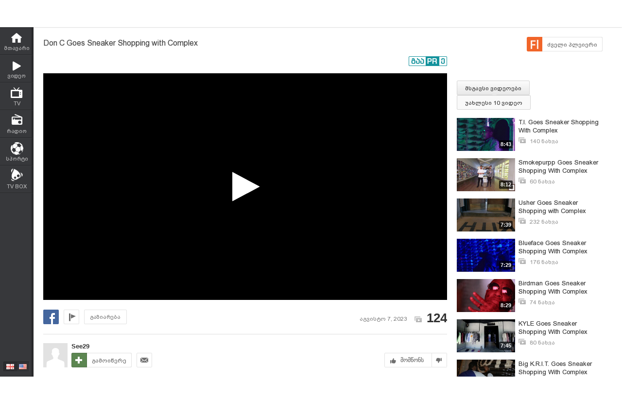

--- FILE ---
content_type: text/html; charset=utf-8
request_url: https://www.google.com/recaptcha/api2/aframe
body_size: 267
content:
<!DOCTYPE HTML><html><head><meta http-equiv="content-type" content="text/html; charset=UTF-8"></head><body><script nonce="4gyn2VInMbgzULPwymI1LA">/** Anti-fraud and anti-abuse applications only. See google.com/recaptcha */ try{var clients={'sodar':'https://pagead2.googlesyndication.com/pagead/sodar?'};window.addEventListener("message",function(a){try{if(a.source===window.parent){var b=JSON.parse(a.data);var c=clients[b['id']];if(c){var d=document.createElement('img');d.src=c+b['params']+'&rc='+(localStorage.getItem("rc::a")?sessionStorage.getItem("rc::b"):"");window.document.body.appendChild(d);sessionStorage.setItem("rc::e",parseInt(sessionStorage.getItem("rc::e")||0)+1);localStorage.setItem("rc::h",'1768917373573');}}}catch(b){}});window.parent.postMessage("_grecaptcha_ready", "*");}catch(b){}</script></body></html>